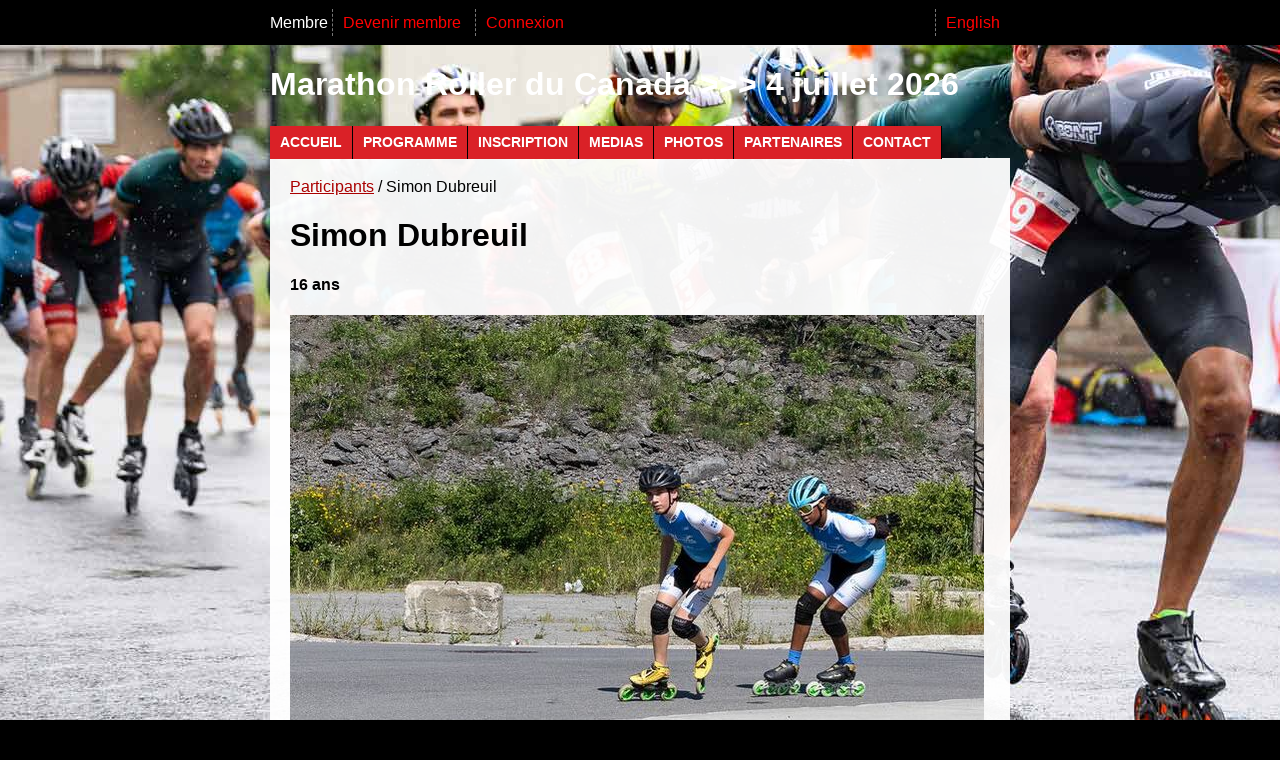

--- FILE ---
content_type: text/html; charset=UTF-8
request_url: http://marathonroller.com/patineur/Simon_Dubreuil3.html
body_size: 5598
content:
<!DOCTYPE html PUBLIC "-//W3C//DTD XHTML 1.0 Transitional//EN" "http://www.w3.org/TR/xhtml1/DTD/xhtml1-transitional.dtd">
<html xmlns="http://www.w3.org/1999/xhtml">
<head>
	<title>Simon Dubreuil - 16</title>
	<meta name="Description" content="Simon Dubreuil participe au Marathon du Canada">
	<meta name="Keywords" content="Simon Dubreuil, Simon Dubreuil 16, Simon Dubreuil marathon">
	<meta http-equiv="Content-Type" CONTENT="text/html; charset=utf-8">
	
	
	<base href="http://marathonroller.com/" />
	
	
	<link href="css/style.css?ver=2" media="all" rel="stylesheet">
	
	
	
	<link href="css/style_fr.css?ver=2" media="all" rel="stylesheet">
	<link href="css/menu_achat.css?ver=2" media="all" rel="stylesheet">
	<link href="css/print.css?ver=2" media="print" rel="stylesheet">
    
    <link rel="shortcut icon" href="favicon.ico?v=2" />
    
    <link href="js/jquery-ui-1.10.4/themes/ztsports/jquery-ui-1.10.4.custom.css" media="all" rel="stylesheet" />
     <script type="text/javascript" src="js/jquery-ui-1.10.4/jquery-1.10.2.js"></script>
      <script type="text/javascript" src="js/jquery-ui-1.10.4/ui/jquery-ui.js"></script>
      
       <script type="text/javascript" src="js/site.js?ver=2025"></script>
      
         <script type="text/javascript" src="js/jquery.easing.1.3.js"></script>
         
         
      
  	<link rel="stylesheet" media="(max-width: 640px)" href="css/max-640px.css?ver=1">
	<link rel="stylesheet" media="(min-width: 640px)" href="css/min-640px.css?ver=1">
 
    
    <!-- patch IE  -->
    <!--[if lt IE 9]>
    <link href="css/iet.css" media="all" rel="stylesheet">
    <![endif]-->
    
    
    <!--[if IE]>
   <link rel="stylesheet" href="css/iet2.css" />
    <![endif]-->
    
   
     <style type="text/css">
     body { background:black url("../images/bg/2025/marathon_montreal.jpg") center 0px no-repeat; 
     </style>
   
  
</head>
<body>





<input type='hidden' id='langue_page' value = 'fr' /><div class='top_membre'><div class="largeur_site">

	
	Membre 
	
			<a href='inscription_membre.php?type=inscription_simple'>
		Devenir membre 
		</a>
		<a href='membre/'>
		
		Connexion 
				</a>
		
			<div style="float:right;">
	<a    href="home.php">English</a> </div>
	</div>
</div>
<div class="opacite70">
<div id="tout" >

 

   

<div class="largeur_site">
<h5 class='aff_print'>MarathonRoller.com</h5>

<!--  a  class="remove_for_print" href="index.php"><img src="images/logo_top.png" alt="marathon du Canada" /></a>  -->


<h1 style="color:white;">Marathon Roller du Canada >>> 4 juillet 2026 </h1>











<div id='menu_mobile'><h4 class="menu-toggle">MENU</h4></div><ul class='menu' id='menu-principal'>



  <li><a href='index.php'>Accueil</a><span></span></li>
 
  
 <li><a href='programmation.php'>Programme</a>
  	<ul class="sous_m">
      	<li><a href='course.php'>Courses</a></li>
      		
      		
      	<li><a href='horaire.php'>Horaire</a></li>
      	 	<li><a href='lieu.php'>Parcours</a></li>
      	 	
      
       <li><a href='resultat.php'>Résultats</a></li> 
      </ul><span></span></li> 
   <li><a href='inscription.php'>Inscription</a>
   <ul class="sous_m">
      <li><a href='inscription_membre.php'>Individuelle</a></li>
      
            
      <li><a href='benevole.php'>B&eacute;n&eacute;voles</a></li>
      <li><a href='participants.php'>Participants</a></li>
      <li><a href='tarif.php'>Tarifs</a></li> 
    </ul></li>
    <li><a href='media.php'>Medias</a><span></span></li>
   
  <li><a href='galerie.php'>Photos</a><span></span></li>
 
  <!--  >li><a href='lien.php'>Lien</a><span></span></li-->

  
  <li><a href='commandites.php'>Partenaires</a>
   <ul class="sous_m">
      <li><a href='commandites.php'>Commanditaires</a></li>
      <li><a href='marraine.php'>Marraine</a></li>
      <li><a href='partenaire.php'>Fondation ICM</a></li>
      
    </ul></li>
  
  
  </li>
  
  
  
 
  
  <li><a href='contact.php'>Contact</a><span></span></li>
    
    
   
   
</ul><div class="milieu_1"><div class="milieu">



<div class='important' style="display:none;">>
Fin des inscriptions en ligne le <strong>samedi 5 septembret à 23h59</strong>, après il est toujours possible de vous inscrire sur place 60 minutes avant le début des courses.


</div>

<a href='participants.php'>Participants</a> /  Simon Dubreuil<h1>Simon Dubreuil</h1><h4>16 ans</h4><img src='images/patineur/Simon_Dubreuil3_1g.jpg' alt='Simon Dubreuil' title='Simon Dubreuil' /><p>Participant en 2025 au 42km et tour sprint</p>



</div></div><!-- fin milieu -->






<br class="remove_for_print" clear="all"/><br clear="all"/>






<!-- img class="remove_for_print" src="images/logo/marathon_laval_bas.png"  / -->



</div><!-- fin largeur_site-->



<div class="bas_signature  remove_for_print">




<div class='largeur_site bas_signature2'>
<img src="images/logo_bas3.jpg"/>

<br><br>
<div id="countdown">

<span id="countdown_day" >--</span>
<span id="countdown_hour">--</span>
<span id="countdown_min" >--</span>
<span id="countdown_sec" >--</span><br clear="both"/>
		</div>

	Marathon Roller du Canada  &copy; 2026 |  <a href="http://www.cpvma.org">CPVMA Patinage de Vitesse Montréal Ahuntsic </a>



</div>		
</div>



</div>

<!-- Google Analitics marathonroller.com Global site tag (gtag.js) - Google Analytics -->
<script async src="https://www.googletagmanager.com/gtag/js?id=UA-113916405-2"></script>
<script>
  window.dataLayer = window.dataLayer || [];
  function gtag(){dataLayer.push(arguments);}
  gtag('js', new Date());

  gtag('config', 'UA-113916405-2');
</script>





</body>

</html>

--- FILE ---
content_type: text/css
request_url: http://marathonroller.com/css/style.css?ver=2
body_size: 7595
content:
body { 
	
	 margin: 0; /* pour �viter les marges */
  margin-top:0px;
	
 
  font-family:Arial, Helvetica, sans-serif;
 
 background-color: white;

	
background:black url("../images/bg/nouv4.jpg") center 0px no-repeat; 
 
	/*background-image: url("../images/ligne_patineur_1920.jpg"), url("../images/bg_gris.jpg");*/
/*background-position: center top, center top;
background-repeat: repeat-x, repeat;*/
	/*
	background:#CCCBC9 url("../images/ligne_patineur_1920.jpg") center top repeat-x, 
	url("../images/bg_gris.jpg") center top ; */
}
.logo_m {padding:20px 40px 20px 20px; display:block; width:300px; float:left; background-color:#FFFFFF;  }
.aff_print  { display: none;}

.top_membre {
	background-color: black;
	color: white;
	height: 45px;
	line-height: 45px;
	font-size: 16px;
	margin-bottom: 0px;
	margin-top:0px;
	padding-top: 0px;
	

}
.top_membre a {
	
	color:red;
	
	padding: 5px 10px;
	text-decoration: none;
	border-left:1px dashed  #777777;
	

}
.top_membre a:hover 


{
	background-color:red; color: white;
}
.milieu{
	background-color: red;
	min-height: 900px;


}


.top_info {  width: 400px; background-color: red;  }
.top_info p {padding-top: 50px; padding-bottom: 0px; margin-bottom: 0px; }
.top_info img {width: 200px; }

a.top_info, a.top_info:link, a.top_info:hover, a.top_info:visited { text-decoration: none; font-size: 16px; line-height: 22px; color:#4E4F51; }
a.top_info:hover {  color:#EE1B2C; }


.important { background-color:#FFFF66; border:1px solid black; padding:10px;  }

.lien_langue { background-color:#003b6a; color:white !important; padding:6px 12px; margin-top:40px; border:1px solid white; text-decoration:none !important; }

.lien_facebook {position:absolute;  right:0px; top: 20px;}
.lien_facebook img {padding:6px 0px 6px 26px; }


ul.roue li { list-style:none; background:url(../images/roue_rouge.gif) 0px 0px no-repeat; padding-left:33px; padding-bottom:12px; padding-top:2px; }

.col_1 { width:209px; float:left; }
.col_2 { width:740px; float:right; }

#tout{
	
	/*background: rgba(0, 0, 0, 0.6);*/
	/*background-color: orange;*/
	

}


.milieu {
/*background-color:orange;*/
	background: rgba(255, 255, 255, 0.95);
	
/*background: #F0F0F0 url("../images/bg/blanc.png") center top repeat;*/

/*
background: rgba(255, 255, 255, 0.85);
*/
clear:both;
padding:20px;

}
.bas_signature { padding:20px 0px; color:#FFFFFF; background-color:black; margin-top:26px; font-size:13px;  }
.bas_signature a { color:red !IMPORTANT; }

/*9 terterte */

.largeur_site { 
  margin-left: auto;
	margin-top:0px; 
  margin-right: auto; 

  position:relative;
  text-align: left;
	
}




.logo { padding:0px 50px 0px 0px;  margin:0px;  }

img { border:0px; }

.cacher { display:none; }

.milieu a:link,  .milieu a:visited, .col_1 a:link , .col_1 a:visited
{
	color:#AA0000;
}
.milieu a:visited:hover,.milieu a:hover, a.lien_langue:hover,
.col_1 a:visited:hover , .col_1 a:hover {  color:white; background-color:#AA0000; }






.ie_patch { display:none; }



table { border-collapse:collapse; }
th { background-color:#AA0000; color:white;}
td, th { padding:6px 10px; border:2px solid black; text-align:center; }
td.td1 { text-align:left; }


table.small_tab {font-size:12px; }
table.small_tab tr td, table.small_tab tr th { padding:3px 1px; border:1px solid black;  }

table.medium_tab {font-size:13px; }
table.medium_tab tr td, table.small_tab tr th { padding:4px 0px; border:1px solid black;  }


.tr1 { background-color:#FFFFFF; }
.tr2 { background-color:#F0F0F0; }
.tr3 { background-color:#FFFFCC;}

.boite_2 { margin-left:0px; font-size:14px; }

.boite_2 h3 { line-height:36px; clear:both; bottom:-1px; left:12px; position:relative; }
.boite_2 h3 div { padding-left:20px; padding-right:9px;  }

.txt0 { margin-bottom:6px; margin-right:10px; }
.txt1 { margin-bottom:10px; }

.boite_2 div.boite3 { clear:both; border:1px solid black; margin:0px; background-color:white; padding:8px; }
.img1 {  border:2px solid white;}
a:hover .img1 {background-color:white;  border:2px solid #003b6a;}



.h2_or, .h2_argent , .h2_bronze {  letter-spacing: 2px; }

.h2_or {border-bottom: 10px solid #f3cc2f;  font-size: 32px; color: #f3cc2f; }
.h2_argent {border-bottom: 10px solid #bbb8ac; color: #bbb8ac; font-size: 26px; }
.h2_bronze {border-bottom: 10px solid #925e3a; color: #925e3a; font-size: 22px; }



/* Boites messages */

div.msg_erreur, div.msg_correct, div.msg_info {
	margin: 30px 0px 30px 0px;
	padding: 24px 20px 24px 100px;
	text-shadow: 0px 1px 0px rgba(255,255,255,1);
}

div.msg_erreur {
	background: #FFE6DF url("../images/icone/i-avertissement.png") 15px 15px no-repeat;
	border: 1px solid #FFD9CF;
	border-radius:8px; 

}

div.msg_correct {
	background: #d0fce4 url("../images/icone/i-check.png") 15px 15px no-repeat;
	border: 1px solid #009345;
	border-radius:8px; 
}

div.msg_info {
	background: #cfe6ff url("../images/icone/i-info.png") 15px 15px no-repeat;
	border: 1px solid #386ebf;
border-radius:8px; 
}


.annee a { padding: 10px; font-size: 18px; margin-right: 5px; }

form.valider input:focus:invalid, form.valider textarea:focus:invalid { /* when a field is considered invalid by the browser */
    background: #fff url(../images/exclamation.png) no-repeat 98% center;
    box-shadow: 0 0 5px #d45252;
    border-color: #b03535
}

form.valider input:required, form.valider textarea:required {
    background: #fff url(../images/pencil.png) no-repeat 98% center;
}

form.valider input:required:valid, .form.valider  textarea:required:valid { /* when a field is considered valid by the browser */
    background: #fff url(../images/accept.png) no-repeat 98% center;
    box-shadow: 0 0 5px #5cd053;
    border-color: #28921f;
}

.h2_th {padding: 0px; margin: 0px; font-size: 36px;}


#countdown { 
	font-size:55px;
	line-height:65px;  
	padding-bottom: 40px; 
	color:black;
	
	
	 background-repeat: no-repeat;
 
	background-position: -15px -22px;    
}
#countdown_hour, #countdown_min, #countdown_sec { }
#countdown span {  width: 80px;  display: block; float: left;   text-align:center; margin-right: 20px; }
#countdown span#countdown_day  { width: 110px; }

.lab1 { width: 150px; display: block; float: left; }





/* style bouton  */
.wrapper_bouton {
  display: flex;
  justify-content: center;
}

.cta {
    display: flex;
    padding: 10px;
    text-decoration: none;
  
    font-size: 35px;

    color: white;
    background: #AA0000;
	
    transition: 1s;
    box-shadow: 6px 6px 0 grey;
    transform: skewX(-15deg);
}
a.cta:link  {color:white; }

.cta:focus {
   outline: none; 
}

.cta:hover {
    transition: 0.5s;
    box-shadow: 10px 10px 0 black;
}

.cta span:nth-child(2) {
    transition: 0.5s;
    margin-right: 0px;
}

.cta:hover  span:nth-child(2) {
    transition: 0.5s;
    margin-right: 45px;
}

  .cta span {
    transform: skewX(15deg) 
  }

 .cta span:nth-child(2) {
    width: 20px;
    margin-left: 20px;
 	margin-right:10px;
    position: relative;
    top: 0%;
  }
  
/**************SVG****************/

path.one {
    transition: 0.4s;
    transform: translateX(-60%);
}

path.two {
    transition: 0.5s;
    transform: translateX(-30%);
}

.cta:hover path.three {
    animation: color_anim 1s infinite 0.2s;
}

.cta:hover path.one {
    transform: translateX(0%);
    animation: color_anim 1s infinite 0.6s;
}

.cta:hover path.two {
    transform: translateX(0%);
    animation: color_anim 1s infinite 0.4s;
}

/* SVG animations */

@keyframes color_anim {
    0% {
        fill: white;
    }
    50% {
        fill: #AA0000; /* couleur fleche */
    }
    100% {
        fill: white;
    }
}
/* Fin style BOUTON */



--- FILE ---
content_type: text/css
request_url: http://marathonroller.com/css/style_fr.css?ver=2
body_size: 75
content:

#countdown { 

	background-image: url("../images/bg/compteur_fr.png"); 

}

--- FILE ---
content_type: text/css
request_url: http://marathonroller.com/css/menu_achat.css?ver=2
body_size: 2926
content:



/*BREADCRUMB GENERAL STYLE  
	http://all-for-design.com/tutoriaux/tutoriel-realiser-un-fil-dariane-avance-en-css 
*/

/*Styles du div englobant*/
#breadcrumb{
	color:white;
}

#breadcrumb a:hover { color:black; }

/*Reset sur la liste*/
#breadcrumb ul, #breadcrumb li {
list-style-type:none;	
padding:0;margin:0;
}		
/*Styles sur la liste*/
#breadcrumb ul{
height:33px;
margin:10px auto;
padding:0px 0;
}	
/*Premier �l�ment de la liste*/
#breadcrumb li.first {
background:url(../images/menu_achat/first-left.png) 0 0 no-repeat;
} 
/*Tous les �l�ments de la liste sauf premier et dernier*/
#breadcrumb li {
float:left;
background:url(../images/menu_achat/general-left.png) 0 0 no-repeat;
line-height:33px;
margin:5px 0 0 0;
padding-left:13px;
}


/*Style sur les �l�ments a et span*/
#breadcrumb li a, #breadcrumb li span {
float:left;
background:url(../images/menu_achat/bg-gradient.jpg) 0 0 repeat-x;
height:33px;
margin:0;
padding:0 0 0 5px;
font-size:11px;
text-transform:uppercase;
letter-spacing:0.02em;
}


/*Style sur les �l�ments selectionner */
 #breadcrumb li.fleche_actif span {
color:red;
font-size: 14px;
}


/*Style du dernier span de la liste*/
#breadcrumb li span.end {
float:left;
background:url(../images/menu_achat/general-right.png) 0 0 no-repeat;
width:15px;
height:33px;
} 					

#breadcrumb{
	color:black;
}
/*Reset sur la liste*/
#breadcrumb ul, #breadcrumb li {
list-style-type:none;	
padding:0;margin:0;
}		
/*Styles sur la liste*/
#breadcrumb ul{
height:60px;
margin:10px auto;
padding:0px 0;
}	
/*Premier �l�ment de la liste*/
#breadcrumb li.first {
background:url(../images/fleches/contour-blanc.png) 0 -3px no-repeat;

padding-left:10px;
} 
/*Tous les �l�ments de la liste sauf premier et dernier*/
#breadcrumb li {
float:left;
background:url(../images/fleches/fleche-gauche-blanc.png) 0 0 no-repeat;
line-height:60px;
margin:5px 0 0 0;
padding-left:25px;
}


/*Style sur les �l�ments a et span*/
#breadcrumb li a, #breadcrumb li span {
float:left;
background:url(../images/fleches/degrade-blanc.png) 0 0 repeat-x;
height:60px;
margin:0;
padding:0 0 0 5px;
font-size:14px;

letter-spacing:0.02em;
}




/*Style du dernier span de la liste*/
#breadcrumb li span.end {
float:left;
background:url(../images/fleches/fleche-droite-blanc.png) 0 0 no-repeat;
width:25px;
height:60px;
} 					



/*Style sur les �l�ments selectionner */
 #breadcrumb li.fleche_actif span {
color:white;
}

#breadcrumb li.fleche_actif span.end {
background:url(../images/fleches/fleche-droite-rouge.png) 0 0 no-repeat;
} 	

#breadcrumb li.fleche_actif a, #breadcrumb li.fleche_actif span {
background:url(../images/fleches/degrade-rouge.png) 0 0 repeat-x;
}

#breadcrumb li.fleche_actif {
background:url(../images/fleches/fleche-gauche-rouge.png) 0 0 no-repeat;
}
/*Premier �l�ment de la liste*/
#breadcrumb li.first_actif {
background:url(../images/fleches/contour-rouge.png) 0 -3px no-repeat;

padding-left:10px;
} 



--- FILE ---
content_type: text/css
request_url: http://marathonroller.com/css/min-640px.css?ver=1
body_size: 2008
content:
/*
* Menu normal du site web pour ecran de 640px et plus
*
*/

#menu-principal { display: block;}

#menu_mobile { display: none;}

.br_special {display: none;}

.menu a:link, .menu a:hover, .menu a:visited, .menu a:visited:hover, .menu a:hover
{
	color:#AA0000; text-decoration:none;
}
.menu a:visited:hover, .menu a:hover { color:#000; }

ul.menu li { 
position:relative;
font-weight:bold;
	text-transform: uppercase;

float:left;  
font-size:14px;  
line-height:33px;  
display:block; 

left:0px;
bottom:-1px;
margin-right:0px; 
/*

border-bottom:3px solid white;
*/
}



.largeur_site { 
 
  width: 740px;
 
	
}




ul.menu li a, .boite_2 h3 div  { 
display:block; 
float:left; 
height:33px;

	background-color:#DA2127; 

padding-left:10px;
	padding-right:10px;
color:white !IMPORTANT;
	border-right: 1px solid black;
}



 ul.menu li span, .boite_2 h3 span { 
 display:none; 
 float:left; 
 height:33px; 
 
 width:11px;}  
 	
 

 ul.menu li.actif a, ul.menu li:hover a,  .boite_2 h3 div {/*background-color: black;*/ }
  ul.menu li.actif a, ul.menu li:hover a  { color:black;}
 ul.menu li.actif span, ul.menu li:hover span,  .boite_2 h3 span{ }
ul.menu li ul li:hover a {background-color: black; }

 ul.menu li.actif a { color: black;}
 ul.menu li:hover a ul li a { background-color: blue;}

ul.menu li ul li { width:150px; }
ul.menu li ul li a {padding-right:0px; width:150px; display:block; }


ul.menu ul { display: none;}
ul.menu li:hover ul {display:block; }
ul.menu, ul.menu ul  { padding:0px; margin:0px;}

.sous_m { position:absolute; top: 32px; left:0px; }
ul.menu ul li {/*background-color:orange; */   /*padding:0px 0px 0px 5px; background-color:red !IMPORTANT;  border:1px solid black; border-top:0px;  border-collapse:collapse; */}

 ul.menu li.actif ul li {}

.sous_m li:hover  { background-color:black; color: white;  }
ul.menu ul li.debut { border-top:1px solid #d0d0d0; }



.sous_m li a { border-bottom: 1px solid black; color: white !IMPORTANT; }

.actif { color:black !important; }




--- FILE ---
content_type: text/css
request_url: http://marathonroller.com/css/print.css?ver=2
body_size: 311
content:
.lien_langue , .lien_facebook, .menu, .col_1 , .logo, .top_membre, .remove_for_print
{display: none; }

.largeur_site {width: 100%; }
.col_2 {float: none; width: 100%; }
.milieu {border: 0px; padding: 5px; }

.aff_print  { display:block; }
h5 .aff_print { margin: 0px; padding: 0px; }
.milieu {padding: 0px; }



--- FILE ---
content_type: text/css
request_url: http://marathonroller.com/css/max-640px.css?ver=1
body_size: 911
content:
/*
 * Style special pour le menu pour affichage plus petit que 640 px, IPhone et tablette
 *
 */
.menu, .menu ul {margin: 0px; padding:0px;}

.menu ul li a { padding-left: 20px;}

.menu li {  list-style-type: none; padding: 0px; margin: 0px;}

.menu li a {
	
	
	background-color:#DA2127; 
    color:white;
	padding: 2px 5px 2px 5px; 
	line-height:30px;  

	text-decoration: none;
	display: block;
	border: 1px solid black;
	
	
}
.menu li a:hover {
	background-color: black; color: white;
}


#menu-principal { display: none;}


#menu_mobile {
	background: #DA2127;
	margin: 0px;
	padding: 0px;
	
}




#menu_mobile h4 { 
	display: block;
		background: url(../images/menu.png) no-repeat center black;
		height: 48px;
		width: 48px;
		text-indent: -9999px;
		margin: 0; 

}


.largeur_site { 
 
  max-width: 720px;
	min-width:100px;
	width: inherit;
	
 
	
}
/*
.top_membre, .remove_for_print {display: none;}

*/


--- FILE ---
content_type: application/javascript
request_url: http://marathonroller.com/js/site.js?ver=2025
body_size: 3092
content:

  
		
		
		  
  
  
  countdownManager = {
		    // Configuration
		    targetTime: new Date('Jully 4 09:30:00 2026'), // Date cible du compte à rebours (00:00:00)  2019-09-07 00:00:00
		    displayElement: { // Elements HTML où sont affichés les informations
		        day:  null,
		        hour: null,
		        min:  null,
		        sec:  null
		    },
		     
		    // Initialisation du compte à rebours (à appeler 1 fois au chargement de la page)
		    init: function(){
		        // Récupération des références vers les éléments pour l'affichage
		        // La référence n'est récupérée qu'une seule fois à l'initialisation pour optimiser les performances
		        this.displayElement.day  = jQuery('#countdown_day');
		        this.displayElement.hour = jQuery('#countdown_hour');
		        this.displayElement.min  = jQuery('#countdown_min');
		        this.displayElement.sec  = jQuery('#countdown_sec');
		         
		        // Lancement du compte à rebours
		        this.tick(); // Premier tick tout de suite
		        window.setInterval("countdownManager.tick();", 1000); // Ticks suivant, répété toutes les secondes (1000 ms)
		    },
		     
		    // Met à jour le compte à rebours (tic d'horloge)
		    tick: function(){
		        // Instant présent
		        var timeNow  = new Date();
		         
		        // On s'assure que le temps restant ne soit jamais négatif (ce qui est le cas dans le futur de targetTime)
		        if( timeNow > this.targetTime ){
		            timeNow = this.targetTime;
		        }
		         
		        // Calcul du temps restant
		        var diff = this.dateDiff(timeNow, this.targetTime);
		         
		        this.displayElement.day.text(  diff.day  );
		        this.displayElement.hour.text( diff.hour );
		        this.displayElement.min.text(  diff.min  );
		        this.displayElement.sec.text(  diff.sec  );
		    },
		     
		    // Calcul la différence entre 2 dates, en jour/heure/minute/seconde
		    dateDiff: function(date1, date2){
		        var diff = {}                           // Initialisation du retour
		        var tmp = date2 - date1;
		 
		        tmp = Math.floor(tmp/1000);             // Nombre de secondes entre les 2 dates
		        diff.sec = tmp % 60;                    // Extraction du nombre de secondes
		        tmp = Math.floor((tmp-diff.sec)/60);    // Nombre de minutes (partie entière)
		        diff.min = tmp % 60;                    // Extraction du nombre de minutes
		        tmp = Math.floor((tmp-diff.min)/60);    // Nombre d'heures (entières)
		        diff.hour = tmp % 24;                   // Extraction du nombre d'heures
		        tmp = Math.floor((tmp-diff.hour)/24);   // Nombre de jours restants
		        diff.day = tmp;
		 
		        return diff;
		    }
		};
		 
		jQuery(function($){
		    // Lancement du compte à rebours au chargement de la page
		    countdownManager.init();
		    
		    

			/*Responsive Nav Toggle*/
			  $('.menu-toggle').click(function(){
			    $('#menu-principal').slideToggle('slow');
			  });
			  
		    
		});
		
		